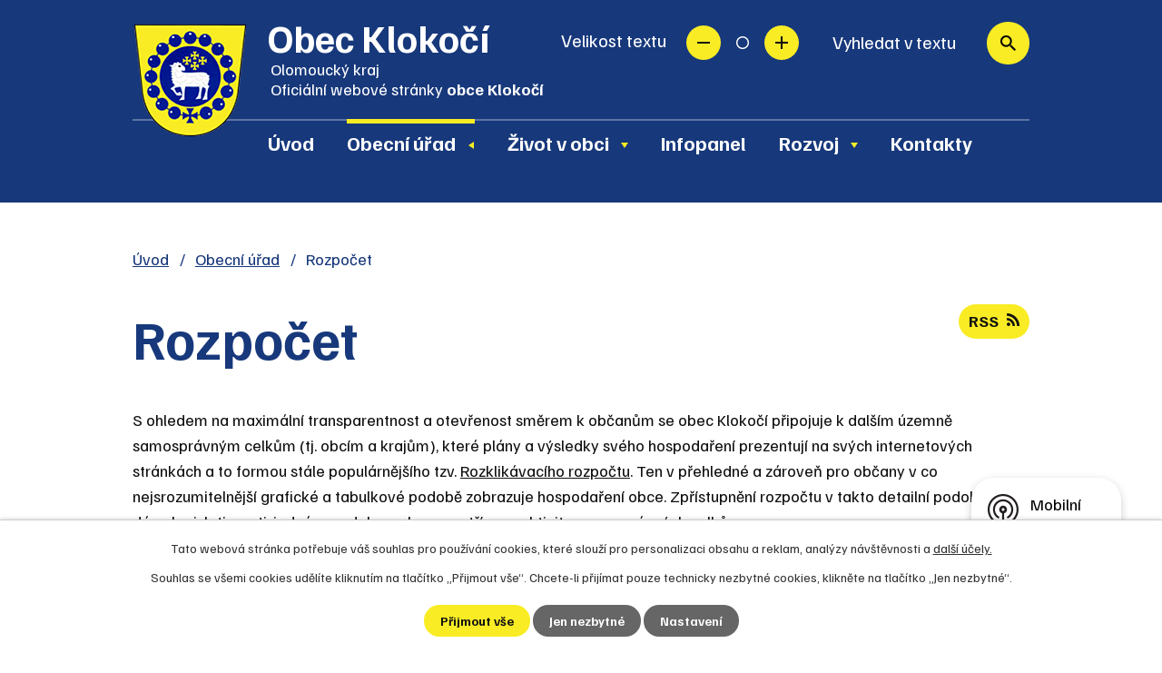

--- FILE ---
content_type: text/html; charset=utf-8
request_url: https://www.obecklokoci.cz/rozpocet
body_size: 11319
content:
<!DOCTYPE html>
<html lang="cs" data-lang-system="cs">
	<head>



		<!--[if IE]><meta http-equiv="X-UA-Compatible" content="IE=EDGE"><![endif]-->
			<meta name="viewport" content="width=device-width, initial-scale=1, user-scalable=yes">
			<meta http-equiv="content-type" content="text/html; charset=utf-8" />
			<meta name="robots" content="index,follow" />
			<meta name="author" content="Antee s.r.o." />
			<meta name="description" content="Klokočí je obec ležící v okrese Přerov. Má 248 obyvatel a jeho katastrální území má rozlohu 370 ha. Zjistěte o nás více." />
			<meta name="keywords" content="státní správa, samospráva, obec, instituce, Klokočí" />
			<meta name="viewport" content="width=device-width, initial-scale=1, user-scalable=yes" />
<title>Rozpočet | Obec Klokočí</title>

		<link rel="stylesheet" type="text/css" href="https://cdn.antee.cz/jqueryui/1.8.20/css/smoothness/jquery-ui-1.8.20.custom.css?v=2" integrity="sha384-969tZdZyQm28oZBJc3HnOkX55bRgehf7P93uV7yHLjvpg/EMn7cdRjNDiJ3kYzs4" crossorigin="anonymous" />
		<link rel="stylesheet" type="text/css" href="/style.php?nid=VkNX&amp;ver=1768399196" />
		<link rel="stylesheet" type="text/css" href="/css/libs.css?ver=1768399900" />
		<link rel="stylesheet" type="text/css" href="https://cdn.antee.cz/genericons/genericons/genericons.css?v=2" integrity="sha384-DVVni0eBddR2RAn0f3ykZjyh97AUIRF+05QPwYfLtPTLQu3B+ocaZm/JigaX0VKc" crossorigin="anonymous" />

		<script src="/js/jquery/jquery-3.0.0.min.js" ></script>
		<script src="/js/jquery/jquery-migrate-3.1.0.min.js" ></script>
		<script src="/js/jquery/jquery-ui.min.js" ></script>
		<script src="/js/jquery/jquery.ui.touch-punch.min.js" ></script>
		<script src="/js/libs.min.js?ver=1768399900" ></script>
		<script src="/js/ipo.min.js?ver=1768399889" ></script>
			<script src="/js/locales/cs.js?ver=1768399196" ></script>

			<script src='https://www.google.com/recaptcha/api.js?hl=cs&render=explicit' ></script>

		<link href="/uredni-deska-archiv-2011-2012-2013?action=atom" type="application/atom+xml" rel="alternate" title="Úřední deska archiv 2011,2012,2013">
		<link href="/uredni-deska?action=atom" type="application/atom+xml" rel="alternate" title="Úřední deska">
		<link href="/aktuality?action=atom" type="application/atom+xml" rel="alternate" title="Aktuality">
		<link href="/uredni-deska-archiv?action=atom" type="application/atom+xml" rel="alternate" title="Úřední deska archiv">
		<link href="/pozvanky-na-akce-obce?action=atom" type="application/atom+xml" rel="alternate" title="Pozvánky na akce obce">
		<link href="/akce-do-kalendare-akci?action=atom" type="application/atom+xml" rel="alternate" title="Akce do kalendáře akcí">
		<link href="/dotace?action=atom" type="application/atom+xml" rel="alternate" title="Dotace">
		<link href="/rozpocet?action=atom" type="application/atom+xml" rel="alternate" title="Rozpočet">
		<link href="/vrt?action=atom" type="application/atom+xml" rel="alternate" title="VRT">
		<link href="/up?action=atom" type="application/atom+xml" rel="alternate" title="Územní plán">
<link rel="preconnect" href="https://fonts.googleapis.com">
<link rel="preconnect" href="https://fonts.gstatic.com" crossorigin>
<link href="https://fonts.googleapis.com/css2?family=Familjen+Grotesk:wght@400..700&amp;display=fallback" rel="stylesheet">
<meta name="format-detection" content="telephone=no">
<link href="/image.php?nid=985&amp;oid=9550799&amp;width=36" rel="icon" type="image/png">
<link rel="shortcut icon" href="/image.php?nid=985&amp;oid=9550799&amp;width=36">
<link rel="preload" href="/image.php?nid=985&amp;oid=9550824&amp;width=127" as="image">
<script>
ipo.api.live('body', function(el) {
//posun patičky
$(el).find("#ipocopyright").insertAfter("#ipocontainer");
//třída action-button na backlink
$(el).find(".backlink").addClass("action-button");
//přidání toggleru pro mobilní menu
if ($(window).width() <= 1024) {
$(el).find("ul.topmenulevel1 .topmenulevel2").before("<span class='memu_item_collapse'>");
}
//přesun vyhledávání
$(el).find(".elasticSearchForm").appendTo(".fulltext_wrapper");
//přesun velikosti písma
$(el).find(".font-enlargement").appendTo(".velikost_pisma");
//404
if($("#ipopage .error").length > 0) {
$('body').addClass('error_page');
}
});
//zjištění počet položek submenu
ipo.api.live('#ipotopmenuwrapper ul.topmenulevel2', function(el) {
$(el).find("> li").each(function( index, es ) {
if (index == 9) {
$(el).addClass("two-column");
}
});
});
//funkce pro zobrazování a skrývání vyhledávání
ipo.api.live(".header_fulltext_toggler", function(el){
var ikonaLupa = $(el).find(".ikona-lupa");
$("a.header_fulltext_toggler").click(function(e) {
e.preventDefault();
$(this).toggleClass("search-active");
if($(this).hasClass("search-active")) {
$(ikonaLupa).text('X');
$(ikonaLupa).attr("title","Zavřít vyhledávání");
} else {
$(this).removeClass("search-active");
$(ikonaLupa).attr("title","Otevřít vyhledávání");
$(".elasticSearchForm input[type=text]").val("");
}
$(".fulltext_wrapper").animate({height: "toggle"});
$(".elasticSearchForm input[type=text]").focus();
});
});
//funkce pro přidání třídy active, pokud je vyplněn fulltext input
ipo.api.live("body", function(el){
$(el).find(".elasticSearchForm input[type='text']").on("click change", function() {
if (!$(this).is(":focus") && $(this).val()) {
$(el).find(".elasticSearchForm").addClass("active");
} else {
$(el).find(".elasticSearchForm").removeClass("active");
}
});
});
</script>
<script>
//označení položek, které mají submenu
ipo.api.live('#ipotopmenu ul.topmenulevel1 li.topmenuitem1', function(el) {
var submenu = $(el).find("ul.topmenulevel2");
if (submenu.length) {
$(el).addClass("hasSubmenu");
}
});
//rozbaleni menu
$(function() {
if ($(window).width() <= 1024) {
$('.topmenuitem1').each(function(){
if($(this).hasClass('active')) {
$(this).find("ul.topmenulevel2").css("display","flex");
$(this).find('.memu_item_collapse').addClass("see-more");
}
});
$(".topmenulevel1 > li.hasSubmenu .memu_item_collapse").click(function(e) {
e.preventDefault();
if($(this).hasClass("see-more")) {
$(this).removeClass("see-more");
$(this).next("ul.topmenulevel2").slideUp();
} else {
$(".topmenulevel1 > li.hasSubmenu .memu_item_collapse").removeClass("see-more");
$(".topmenulevel1 > li.hasSubmenu .memu_item_collapse:not(.see-more)").each(function(){
$("ul.topmenulevel2").slideUp();
});
$(this).addClass("see-more");
$(this).next("ul.topmenulevel2").slideDown();
}
});
}
});
</script>




	</head>

	<body id="page9573905" class="subpage9573905 subpage73918"
			
			data-nid="985"
			data-lid="CZ"
			data-oid="9573905"
			data-layout-pagewidth="1024"
			
			data-slideshow-timer="3"
			
						
				
				data-layout="responsive" data-viewport_width_responsive="1024"
			>



							<div id="snippet-cookiesConfirmation-euCookiesSnp">			<div id="cookieChoiceInfo" class="cookie-choices-info template_1">
					<p>Tato webová stránka potřebuje váš souhlas pro používání cookies, které slouží pro personalizaci obsahu a reklam, analýzy návštěvnosti a 
						<a class="cookie-button more" href="https://navody.antee.cz/cookies" target="_blank">další účely.</a>
					</p>
					<p>
						Souhlas se všemi cookies udělíte kliknutím na tlačítko „Přijmout vše“. Chcete-li přijímat pouze technicky nezbytné cookies, klikněte na tlačítko „Jen nezbytné“.
					</p>
				<div class="buttons">
					<a class="cookie-button action-button ajax" id="cookieChoiceButton" rel=”nofollow” href="/rozpocet?do=cookiesConfirmation-acceptAll">Přijmout vše</a>
					<a class="cookie-button cookie-button--settings action-button ajax" rel=”nofollow” href="/rozpocet?do=cookiesConfirmation-onlyNecessary">Jen nezbytné</a>
					<a class="cookie-button cookie-button--settings action-button ajax" rel=”nofollow” href="/rozpocet?do=cookiesConfirmation-openSettings">Nastavení</a>
				</div>
			</div>
</div>				<div id="ipocontainer">

			<div class="menu-toggler">

				<span>Menu</span>
				<span class="genericon genericon-menu"></span>
			</div>

			<span id="back-to-top">

				<i class="fa fa-angle-up"></i>
			</span>

			<div id="ipoheader">

				<div class="header">
	<div class="layout-container flex-container">
		<div class="brand_wrapper">
			<a title="Obec Klokočí" href="/" class="header-logo">
				<img src="/image.php?nid=985&amp;oid=9550824&amp;width=127" width="127" height="127" alt="Obec Klokočí">
				<span class="brand_name">
					<strong>Obec Klokočí</strong>
					<span>
						Olomoucký kraj <span class="sep">|</span><br> <span class="website_text">Oficiální webové stránky <strong>obce Klokočí</strong></span>
					</span>
				</span>
			</a>
		</div>
		<div class="header_action">
			<div class="header_links">
				<a class="header_fulltext_toggler" href="#">
					<span title="Otevřít vyhledávání" class="ikona-lupa">X</span>
				</a>
			</div>
			<div class="velikost_pisma"></div>
			<div class="fulltext_wrapper"></div>
		</div>
	</div>
</div>

<div class="font-enlargement">
	<h4 class="newsheader">
		Změna velikosti písma
	</h4>
	<div class="newsbody">
		<a class="font-smaller" id="font-resizer-smaller">Menší<span class="font-icon"></span></a>
		<a class="font-default" id="font-resizer-default">Standardní</a>
		<a class="font-bigger" id="font-resizer-bigger">Větší<span class="font-icon"></span></a>
	</div>
</div>
<script >

	$(document).ready(function() {
		app.index.changeFontSize(
				'ipopage',
				document.getElementById('font-resizer-smaller'),
				document.getElementById('font-resizer-default'),
				document.getElementById('font-resizer-bigger')
		);
	});
</script>
			</div>

			<div id="ipotopmenuwrapper">

				<div id="ipotopmenu">
<h4 class="hiddenMenu">Horní menu</h4>
<ul class="topmenulevel1"><li class="topmenuitem1 noborder" id="ipomenu9550704"><a href="/">Úvod</a></li><li class="topmenuitem1 active" id="ipomenu73918"><a href="/obecni-urad">Obecní úřad</a><ul class="topmenulevel2"><li class="topmenuitem2" id="ipomenu8187767"><a href="/povinne-zverejnovane-informace">Povinně zveřejňované informace</a></li><li class="topmenuitem2" id="ipomenu73919"><a href="/zakladni-informace">Základní informace</a></li><li class="topmenuitem2" id="ipomenu73920"><a href="/popis-uradu">Popis úřadu</a></li><li class="topmenuitem2" id="ipomenu73921"><a href="/poskytovani-informaci-prijem-podani">Poskytování informací, příjem podání</a></li><li class="topmenuitem2" id="ipomenu73922"><a href="/obecne-zavazne-vyhlasky-obce-klokoci">Obecně závazné vyhlášky obce</a></li><li class="topmenuitem2" id="ipomenu73924"><a href="/elektronicka-podatelna">Elektronická podatelna</a></li><li class="topmenuitem2 active" id="ipomenu9573905"><a href="/rozpocet">Rozpočet</a></li><li class="topmenuitem2" id="ipomenu8002502"><a href="/mistni-poplatky">Místní poplatky</a></li><li class="topmenuitem2" id="ipomenu7448558"><a href="https://cro.justice.cz/" target="_blank">Registr oznámení</a></li><li class="topmenuitem2" id="ipomenu2156725"><a href="/czechpoint">CzechPoint</a></li><li class="topmenuitem2" id="ipomenu3190442"><a href="/verejne-zakazky">Veřejné zakázky</a></li><li class="topmenuitem2" id="ipomenu3172269"><a href="/uredni-deska">Úřední deska</a></li></ul></li><li class="topmenuitem1" id="ipomenu7390392"><a href="/zivot-v-obci">Život v obci</a><ul class="topmenulevel2"><li class="topmenuitem2" id="ipomenu3172275"><a href="/aktuality">Aktuality</a></li><li class="topmenuitem2" id="ipomenu7380408"><a href="/pozvanky-na-akce-obce">Pozvánky na akce obce</a></li><li class="topmenuitem2" id="ipomenu74306"><a href="/soucasnost">Současnost</a><ul class="topmenulevel3"><li class="topmenuitem3" id="ipomenu74308"><a href="/turistika-a-kultura">Turistika a kultura</a></li><li class="topmenuitem3" id="ipomenu9781794"><a href="/obecni-symboly">Obecní symboly</a></li></ul></li><li class="topmenuitem2" id="ipomenu74305"><a href="/historie">Historie</a><ul class="topmenulevel3"><li class="topmenuitem3" id="ipomenu622426"><a href="/znak-a-prapor-obce-klokoci">Znak a prapor obce Klokočí</a></li><li class="topmenuitem3" id="ipomenu9781476"><a href="/nazev-obce">Název obce</a></li><li class="topmenuitem3" id="ipomenu9781692"><a href="/krize">Kříže</a></li></ul></li><li class="topmenuitem2" id="ipomenu3273036"><a href="http://klokocky.obecklokoci.cz" target="_blank">Dámský spolek KloKočky</a></li><li class="topmenuitem2" id="ipomenu3273037"><a href="http://sdh.obecklokoci.cz" target="_blank">SDH Klokočí</a></li><li class="topmenuitem2" id="ipomenu11991683"><a href="/vrt">VRT</a></li><li class="topmenuitem2" id="ipomenu764709"><a href="https://www.mikroregionpodlesi.cz/" target="_blank">Mikroregion Podlesi</a></li><li class="topmenuitem2" id="ipomenu7996731"><a href="/odpady">Odpady</a></li><li class="topmenuitem2" id="ipomenu8177313"><a href="/mobilni-rozhlas">Mobilní Rozhlas</a></li><li class="topmenuitem2" id="ipomenu3238180"><a href="/klokocske-srandobrani">Klokočské srandobraní</a><ul class="topmenulevel3"><li class="topmenuitem3" id="ipomenu9809999"><a href="/klokocske-srandobrani-2023">Klokočské srandobraní 2023</a></li><li class="topmenuitem3" id="ipomenu6382158"><a href="/klokocske-srandobrani-2018">Klokočské srandobraní 2018</a></li><li class="topmenuitem3" id="ipomenu5752006"><a href="/klokocske-srandobrani-2017">Klokočské srandobraní 2017</a></li><li class="topmenuitem3" id="ipomenu5043639"><a href="/klokocske-srandobrani-2016">Klokočské srandobraní 2016</a></li><li class="topmenuitem3" id="ipomenu4465654"><a href="/klokocske-srandobrani-2015">Klokočské srandobraní 2015</a></li><li class="topmenuitem3" id="ipomenu3879182"><a href="/klokocske-srandobrani-2014">Klokočské srandobraní 2014</a></li><li class="topmenuitem3" id="ipomenu3349238"><a href="/klokocske-srandobrani-2013">Klokočské srandobraní 2013</a></li><li class="topmenuitem3" id="ipomenu2885707"><a href="/klokocske-srandobrani-2012">Klokočské srandobraní 2012</a></li><li class="topmenuitem3" id="ipomenu2382184"><a href="/klokocske-srandobrani-2011">Klokočské srandobraní 2011</a></li><li class="topmenuitem3" id="ipomenu1936852"><a href="/klokocske-srandobrani-2010">Klokočské srandobraní 2010</a></li><li class="topmenuitem3" id="ipomenu1491471"><a href="/klokocske-srandobrani-2009">Klokočské srandobraní 2009</a></li><li class="topmenuitem3" id="ipomenu1492540"><a href="/povidky">Povídky</a></li></ul></li><li class="topmenuitem2" id="ipomenu9781783"><a href="/knihovna">Knihovna</a></li><li class="topmenuitem2" id="ipomenu11697733"><a href="/krizove-situace">Krizové situace</a></li></ul></li><li class="topmenuitem1" id="ipomenu9573692"><a href="https://klokoci.chytrejsiobec.cz/index.html" target="_blank">Infopanel</a></li><li class="topmenuitem1" id="ipomenu9573679"><a href="/rozvoj">Rozvoj</a><ul class="topmenulevel2"><li class="topmenuitem2" id="ipomenu9573685"><a href="https://geoportal.gepro.cz/OBCE/514047#/" target="_blank">Geoportál</a></li><li class="topmenuitem2" id="ipomenu9573730"><a href="/dotace">Dotace</a><ul class="topmenulevel3"><li class="topmenuitem3" id="ipomenu3402134"><a href="/projekty">Projekty</a></li></ul></li><li class="topmenuitem2" id="ipomenu12279576"><a href="/up">Územní plán</a></li></ul></li><li class="topmenuitem1" id="ipomenu9550711"><a href="/kontakty">Kontakty</a></li></ul>
					<div class="cleartop"></div>
				</div>
			</div>
			<div id="ipomain">
				<div class="data-aggregator-calendar" id="data-aggregator-calendar-9535455">
	<h4 class="newsheader">Kalendář akcí</h4>
	<div class="newsbody">
<div id="snippet-mainSection-dataAggregatorCalendar-9535455-cal"><div class="blog-cal ui-datepicker-inline ui-datepicker ui-widget ui-widget-content ui-helper-clearfix ui-corner-all">
	<div class="ui-datepicker-header ui-widget-header ui-helper-clearfix ui-corner-all">
		<a class="ui-datepicker-prev ui-corner-all ajax" href="/rozpocet?mainSection-dataAggregatorCalendar-9535455-date=202512&amp;do=mainSection-dataAggregatorCalendar-9535455-reload" title="Předchozí měsíc">
			<span class="ui-icon ui-icon-circle-triangle-w">Předchozí</span>
		</a>
		<a class="ui-datepicker-next ui-corner-all ajax" href="/rozpocet?mainSection-dataAggregatorCalendar-9535455-date=202602&amp;do=mainSection-dataAggregatorCalendar-9535455-reload" title="Následující měsíc">
			<span class="ui-icon ui-icon-circle-triangle-e">Následující</span>
		</a>
		<div class="ui-datepicker-title">Leden 2026</div>
	</div>
	<table class="ui-datepicker-calendar">
		<thead>
			<tr>
				<th title="Pondělí">P</th>
				<th title="Úterý">Ú</th>
				<th title="Středa">S</th>
				<th title="Čtvrtek">Č</th>
				<th title="Pátek">P</th>
				<th title="Sobota">S</th>
				<th title="Neděle">N</th>
			</tr>

		</thead>
		<tbody>
			<tr>

				<td>

						<span class="tooltip ui-state-default ui-datepicker-other-month">29</span>
				</td>
				<td>

						<span class="tooltip ui-state-default ui-datepicker-other-month">30</span>
				</td>
				<td>

						<span class="tooltip ui-state-default ui-datepicker-other-month">31</span>
				</td>
				<td>

					<a data-tooltip-content="#tooltip-content-calendar-20260101-9535455" class="tooltip ui-state-default day-off holiday" href="/pozvanky-na-akce-obce/novorocni-prochazka-2026" title="Novoroční procházka 2026">1</a>
					<div class="tooltip-wrapper">
						<div id="tooltip-content-calendar-20260101-9535455">
							<div>Novoroční procházka 2026</div>
						</div>
					</div>
				</td>
				<td>

						<span class="tooltip ui-state-default">2</span>
				</td>
				<td>

						<span class="tooltip ui-state-default saturday day-off">3</span>
				</td>
				<td>

					<a data-tooltip-content="#tooltip-content-calendar-20260104-9535455" class="tooltip ui-state-default sunday day-off" href="/pozvanky-na-akce-obce/trikralova-sbirka-2026" title="Tříkrálová sbírka 2026">4</a>
					<div class="tooltip-wrapper">
						<div id="tooltip-content-calendar-20260104-9535455">
							<div>Tříkrálová sbírka 2026</div>
						</div>
					</div>
				</td>
			</tr>
			<tr>

				<td>

						<span class="tooltip ui-state-default">5</span>
				</td>
				<td>

						<span class="tooltip ui-state-default">6</span>
				</td>
				<td>

						<span class="tooltip ui-state-default">7</span>
				</td>
				<td>

						<span class="tooltip ui-state-default">8</span>
				</td>
				<td>

						<span class="tooltip ui-state-default">9</span>
				</td>
				<td>

						<span class="tooltip ui-state-default saturday day-off">10</span>
				</td>
				<td>

						<span class="tooltip ui-state-default sunday day-off">11</span>
				</td>
			</tr>
			<tr>

				<td>

						<span class="tooltip ui-state-default">12</span>
				</td>
				<td>

						<span class="tooltip ui-state-default">13</span>
				</td>
				<td>

						<span class="tooltip ui-state-default">14</span>
				</td>
				<td>

						<span class="tooltip ui-state-default">15</span>
				</td>
				<td>

						<span class="tooltip ui-state-default">16</span>
				</td>
				<td>

						<span class="tooltip ui-state-default saturday day-off">17</span>
				</td>
				<td>

						<span class="tooltip ui-state-default sunday day-off">18</span>
				</td>
			</tr>
			<tr>

				<td>

						<span class="tooltip ui-state-default">19</span>
				</td>
				<td>

						<span class="tooltip ui-state-default">20</span>
				</td>
				<td>

						<span class="tooltip ui-state-default">21</span>
				</td>
				<td>

						<span class="tooltip ui-state-default ui-state-highlight ui-state-active">22</span>
				</td>
				<td>

						<span class="tooltip ui-state-default">23</span>
				</td>
				<td>

						<span class="tooltip ui-state-default saturday day-off">24</span>
				</td>
				<td>

						<span class="tooltip ui-state-default sunday day-off">25</span>
				</td>
			</tr>
			<tr>

				<td>

						<span class="tooltip ui-state-default">26</span>
				</td>
				<td>

						<span class="tooltip ui-state-default">27</span>
				</td>
				<td>

						<span class="tooltip ui-state-default">28</span>
				</td>
				<td>

						<span class="tooltip ui-state-default">29</span>
				</td>
				<td>

						<span class="tooltip ui-state-default">30</span>
				</td>
				<td>

						<span class="tooltip ui-state-default saturday day-off">31</span>
				</td>
				<td>

						<span class="tooltip ui-state-default sunday day-off ui-datepicker-other-month">1</span>
				</td>
			</tr>
		</tbody>
	</table>
</div>
</div>	</div>
</div>
<div class="elasticSearchForm elasticSearch-container" id="elasticSearch-form-9550726" >
	<h4 class="newsheader">Fulltextové vyhledávání</h4>
	<div class="newsbody">
<form action="/rozpocet?do=mainSection-elasticSearchForm-9550726-form-submit" method="post" id="frm-mainSection-elasticSearchForm-9550726-form">
<label hidden="" for="frmform-q">Fulltextové vyhledávání</label><input type="text" placeholder="Vyhledat v textu" autocomplete="off" name="q" id="frmform-q" value=""> 			<input type="submit" value="Hledat" class="action-button">
			<div class="elasticSearch-autocomplete"></div>
</form>
	</div>
</div>

<script >

	app.index.requireElasticSearchAutocomplete('frmform-q', "\/fulltextove-vyhledavani?do=autocomplete");
</script>

				<div id="ipomainframe">
					<div id="ipopage">
<div id="iponavigation">
	<h5 class="hiddenMenu">Drobečková navigace</h5>
	<p>
			<a href="/">Úvod</a> <span class="separator">&gt;</span>
			<a href="/obecni-urad">Obecní úřad</a> <span class="separator">&gt;</span>
			<span class="currentPage">Rozpočet</span>
	</p>

</div>
						<div class="ipopagetext">
							<div class="noticeBoard view-default content with-subscribe">
								
								<h1>Rozpočet</h1>

<div id="snippet--flash"></div>
								
																	
<div class="subscribe-toolbar">
	<a href="/rozpocet?action=atom" class="action-button tooltip" data-tooltip-content="#tooltip-content"><i class="fa fa-rss"></i> RSS</a>
	<div class="tooltip-wrapper">

		<span id="tooltip-content">Více informací naleznete <a href=/rozpocet?action=rssGuide>zde</a>.</span>
	</div>
</div>
<hr class="cleaner">
	<div class="paragraph">
		<p>S ohledem na maximální transparentnost a otevřenost směrem k občanům se obec Klokočí připojuje k dalším územně samosprávným celkům (tj. obcím a krajům), které plány a výsledky svého hospodaření prezentují na svých internetových stránkách a to formou stále populárnějšího tzv. <a href="https://monitor.statnipokladna.cz/ucetni-jednotka/00301361/prehled?rad=t&amp;obdobi=2112">Rozklikávacího rozpočtu</a>. Ten v přehledné a zároveň pro občany v co nejsrozumitelnější grafické a tabulkové podobě zobrazuje hospodaření obce. Zpřístupnění rozpočtu v takto detailní podobě není dáno legislativou, tj. jedná se o dobrovolnou a vstřícnou aktivitu samosprávných celků. </p>
<p><a href="https://monitor.statnipokladna.cz/ucetni-jednotka/00301361/prehled?rad=t&amp;obdobi=2112">Rozklikávací rozpočet</a> je připraven na speciálním informačním webu Ministerstva financí České republiky a obsahuje čtvrtletně aktualizované informace pocházející ze systému Státní pokladny.</p>
<p><a class="action-button" href="https://monitor.statnipokladna.gov.cz/ucetni-jednotka/00301361/prehled?rad=t&amp;obdobi=2504" target="_blank" rel="noopener noreferrer">Rozklikávací rozpočet</a></p>
<p><a href="/file.php?nid=985&amp;oid=11885805">Rozpočet na rok 2025 ke stažení</a></p>			</div>

					<div class="tags table-row auto type-tags">
<form action="/rozpocet?do=multiTagsRenderer-multiChoiceTags-submit" method="post" id="frm-multiTagsRenderer-multiChoiceTags">
			<a class="box-by-content" href="/rozpocet" title="Ukázat vše">Kategorie:</a>
<span><input type="checkbox" name="tags[]" id="frm-multiTagsRenderer-multiChoiceTagsiChoiceTags-tags-0" value="2020"><label for="frm-multiTagsRenderer-multiChoiceTagsiChoiceTags-tags-0">2020</label><br></span><span><input type="checkbox" name="tags[]" id="frm-multiTagsRenderer-multiChoiceTagsiChoiceTags-tags-1" value="2021"><label for="frm-multiTagsRenderer-multiChoiceTagsiChoiceTags-tags-1">2021</label><br></span><span><input type="checkbox" name="tags[]" id="frm-multiTagsRenderer-multiChoiceTagsiChoiceTags-tags-2" value="2022"><label for="frm-multiTagsRenderer-multiChoiceTagsiChoiceTags-tags-2">2022</label><br></span><span><input type="checkbox" name="tags[]" id="frm-multiTagsRenderer-multiChoiceTagsiChoiceTags-tags-3" value="2023"><label for="frm-multiTagsRenderer-multiChoiceTagsiChoiceTags-tags-3">2023</label><br></span><span><input type="checkbox" name="tags[]" id="frm-multiTagsRenderer-multiChoiceTagsiChoiceTags-tags-4" value="2024"><label for="frm-multiTagsRenderer-multiChoiceTagsiChoiceTags-tags-4">2024</label><br></span><span><input type="checkbox" name="tags[]" id="frm-multiTagsRenderer-multiChoiceTagsiChoiceTags-tags-5" value="2025"><label for="frm-multiTagsRenderer-multiChoiceTagsiChoiceTags-tags-5">2025</label><br></span><span><input type="checkbox" name="tags[]" id="frm-multiTagsRenderer-multiChoiceTagsiChoiceTags-tags-6" value="Rozpočtová opatření"><label for="frm-multiTagsRenderer-multiChoiceTagsiChoiceTags-tags-6">Rozpočtová opatření</label><br></span> <input type="submit" class="action-button" name="filter" id="frmmultiChoiceTags-filter" value="Filtrovat"> </form>
	</div>
	<script >
	$(document).ready(function() {
		$('.tags-selection select[multiple]').select2({
			placeholder: 'Vyberte štítky',
		  	width: '300px'
		});
		$('#frmmultiSelectTags-tags').change(function() {
			$('#frm-multiTagsRenderer-multiSelectTags input[type="submit"]').click();
		});
		$('#frm-multiTagsRenderer-multiChoiceTags input[type="checkbox"]').change(function() {
			$('#frm-multiTagsRenderer-multiChoiceTags input[type="submit"]').click();
		});
	})
</script>
		<hr class="cleaner">
<div id="snippet--overview">	<div id="snippet-noticeOverview-noticesGrid-grid">			<div id="snippet-noticeOverview-noticesGrid-grid-grid">

<form action="/rozpocet?do=noticeOverview-noticesGrid-grid-form-submit" method="post" id="frm-noticeOverview-noticesGrid-grid-form" class="datagrid">
<table class="datagrid">
	<thead>
		<tr class="header">
			<th><a href="/rozpocet?noticeOverview-noticesGrid-grid-by=name&amp;do=noticeOverview-noticesGrid-grid-order" class="datagrid-ajax">N&aacute;zev</a><span class="positioner"><a class="datagrid-ajax" href="/rozpocet?noticeOverview-noticesGrid-grid-by=name&amp;noticeOverview-noticesGrid-grid-dir=a&amp;do=noticeOverview-noticesGrid-grid-order"><span class="up"></span></a><a class="datagrid-ajax" href="/rozpocet?noticeOverview-noticesGrid-grid-by=name&amp;noticeOverview-noticesGrid-grid-dir=d&amp;do=noticeOverview-noticesGrid-grid-order"><span class="down"></span></a></span></th>
		
			<th class="active"><a href="/rozpocet?noticeOverview-noticesGrid-grid-by=added&amp;do=noticeOverview-noticesGrid-grid-order" class="datagrid-ajax">Vyv&#283;&scaron;eno</a><span class="positioner"><a class="datagrid-ajax" href="/rozpocet?noticeOverview-noticesGrid-grid-by=added&amp;noticeOverview-noticesGrid-grid-dir=a&amp;do=noticeOverview-noticesGrid-grid-order"><span class="up"></span></a><a class="datagrid-ajax active" href="/rozpocet?noticeOverview-noticesGrid-grid-by=added&amp;noticeOverview-noticesGrid-grid-dir=d&amp;do=noticeOverview-noticesGrid-grid-order"><span class="down"></span></a></span></th>
		
			<th><a href="/rozpocet?noticeOverview-noticesGrid-grid-by=archived&amp;do=noticeOverview-noticesGrid-grid-order" class="datagrid-ajax">Sejmuto</a><span class="positioner"><a class="datagrid-ajax" href="/rozpocet?noticeOverview-noticesGrid-grid-by=archived&amp;noticeOverview-noticesGrid-grid-dir=a&amp;do=noticeOverview-noticesGrid-grid-order"><span class="up"></span></a><a class="datagrid-ajax" href="/rozpocet?noticeOverview-noticesGrid-grid-by=archived&amp;noticeOverview-noticesGrid-grid-dir=d&amp;do=noticeOverview-noticesGrid-grid-order"><span class="down"></span></a></span></th>
		
			<th><p>Stav</p></th>
		</tr>
	
		<tr class="filters">
			<td><input type="text" size="5" name="filters[name]" id="frm-datagrid-noticeOverview-noticesGrid-grid-form-filters-name" value="" class="text"></td>
		
			<td><input type="text" size="5" name="filters[added]" id="frm-datagrid-noticeOverview-noticesGrid-grid-form-filters-added" value="" class="text"></td>
		
			<td><input type="text" size="5" name="filters[archived]" id="frm-datagrid-noticeOverview-noticesGrid-grid-form-filters-archived" value="" class="text"></td>
		
			<td><select name="filters[isArchived]" id="frm-datagrid-noticeOverview-noticesGrid-grid-form-filters-isArchived" class="select"><option value="N" selected>Aktu&aacute;ln&iacute;</option><option value="A">Archiv</option><option value="B">V&scaron;e</option></select>
			<input type="submit" name="filterSubmit" id="frm-datagrid-noticeOverview-noticesGrid-grid-form-filterSubmit" value="Filtrovat" class="button" title="Filtrovat">
		</td>
		</tr>
	</thead>

	<tfoot>
		<tr class="footer">
			<td colspan="4"> <span class="paginator"><span class="paginator-first inactive" title="First"></span><span class="paginator-prev inactive" title="P&#345;edchoz&iacute;"></span><span class="paginator-controls"><label for="frm-datagrid-noticeOverview-noticesGrid-grid-form-page">Str&aacute;nka</label> <input type="text" size="1" name="page" id="frm-datagrid-noticeOverview-noticesGrid-grid-form-page" value="1"> z 7</span><a class="datagrid-ajax" href="/rozpocet?noticeOverview-noticesGrid-grid-goto=2&amp;do=noticeOverview-noticesGrid-grid-page" title="N&aacute;sleduj&iacute;c&iacute;"><span class="paginator-next"></span></a><a class="datagrid-ajax" href="/rozpocet?noticeOverview-noticesGrid-grid-goto=7&amp;do=noticeOverview-noticesGrid-grid-page" title="Last"><span class="paginator-last"></span></a><input type="submit" name="pageSubmit" id="frm-datagrid-noticeOverview-noticesGrid-grid-form-pageSubmit" value="Zm&#283;nit str&aacute;nku" title="Zm&#283;nit str&aacute;nku"></span> <span class="grid-info">Z&aacute;znamy 1 - 10 z 69 | Zobrazit: <select name="items" id="frm-datagrid-noticeOverview-noticesGrid-grid-form-items"><option value="10" selected>10</option><option value="20">20</option><option value="50">50</option></select><input type="submit" name="itemsSubmit" id="frm-datagrid-noticeOverview-noticesGrid-grid-form-itemsSubmit" value="Zm&#283;nit" title="Zm&#283;nit"></span></td>
		</tr>
	</tfoot>

	<tbody>
		<tr>
			<td><a href="/rozpocet?action=detail&amp;id=69">Rozpo&#269;tov&eacute; opat&#345;en&iacute; &#269;. 13/2025 <span class="tooltip fa fa-file-o" title="1 p&#345;&iacute;loha"></span></a></td>
		
			<td><a href="/rozpocet?action=detail&amp;id=69">15. 12. 2025</a></td>
		
			<td></td>
		
			<td><a href="/rozpocet?action=detail&amp;id=69">Aktu&aacute;ln&iacute;</a></td>
		</tr>
	
		<tr class="even">
			<td><a href="/rozpocet?action=detail&amp;id=68">Rozpo&#269;tov&eacute; opat&#345;en&iacute; &#269;. 12/2025 <span class="tooltip fa fa-file-o" title="1 p&#345;&iacute;loha"></span></a></td>
		
			<td><a href="/rozpocet?action=detail&amp;id=68">1. 12. 2025</a></td>
		
			<td></td>
		
			<td><a href="/rozpocet?action=detail&amp;id=68">Aktu&aacute;ln&iacute;</a></td>
		</tr>
	
		<tr>
			<td><a href="/rozpocet?action=detail&amp;id=67">Rozpo&#269;tov&eacute; opat&#345;en&iacute; &#269;. 11/2025 <span class="tooltip fa fa-file-o" title="1 p&#345;&iacute;loha"></span></a></td>
		
			<td><a href="/rozpocet?action=detail&amp;id=67">31. 10. 2025</a></td>
		
			<td></td>
		
			<td><a href="/rozpocet?action=detail&amp;id=67">Aktu&aacute;ln&iacute;</a></td>
		</tr>
	
		<tr class="even">
			<td><a href="/rozpocet?action=detail&amp;id=66">Rozpo&#269;tov&eacute; opat&#345;en&iacute; &#269;. 10/2025 <span class="tooltip fa fa-file-o" title="1 p&#345;&iacute;loha"></span></a></td>
		
			<td><a href="/rozpocet?action=detail&amp;id=66">15. 10. 2025</a></td>
		
			<td></td>
		
			<td><a href="/rozpocet?action=detail&amp;id=66">Aktu&aacute;ln&iacute;</a></td>
		</tr>
	
		<tr>
			<td><a href="/rozpocet?action=detail&amp;id=65">Rozpo&#269;tov&eacute; opat&#345;en&iacute; &#269;. 9/2025 <span class="tooltip fa fa-file-o" title="1 p&#345;&iacute;loha"></span></a></td>
		
			<td><a href="/rozpocet?action=detail&amp;id=65">1. 9. 2025</a></td>
		
			<td></td>
		
			<td><a href="/rozpocet?action=detail&amp;id=65">Aktu&aacute;ln&iacute;</a></td>
		</tr>
	
		<tr class="even">
			<td><a href="/rozpocet?action=detail&amp;id=64">Rozpo&#269;tov&eacute; opat&#345;en&iacute; &#269;. 8/2025 <span class="tooltip fa fa-file-o" title="1 p&#345;&iacute;loha"></span></a></td>
		
			<td><a href="/rozpocet?action=detail&amp;id=64">30. 7. 2025</a></td>
		
			<td></td>
		
			<td><a href="/rozpocet?action=detail&amp;id=64">Aktu&aacute;ln&iacute;</a></td>
		</tr>
	
		<tr>
			<td><a href="/rozpocet?action=detail&amp;id=63">Rozpo&#269;tov&eacute; opat&#345;en&iacute; &#269;. 7/2025 <span class="tooltip fa fa-file-o" title="1 p&#345;&iacute;loha"></span></a></td>
		
			<td><a href="/rozpocet?action=detail&amp;id=63">4. 7. 2025</a></td>
		
			<td></td>
		
			<td><a href="/rozpocet?action=detail&amp;id=63">Aktu&aacute;ln&iacute;</a></td>
		</tr>
	
		<tr class="even">
			<td><a href="/rozpocet?action=detail&amp;id=62">Rozpo&#269;tov&eacute; opat&#345;en&iacute; &#269;. 6/2025 <span class="tooltip fa fa-file-o" title="1 p&#345;&iacute;loha"></span></a></td>
		
			<td><a href="/rozpocet?action=detail&amp;id=62">2. 6. 2025</a></td>
		
			<td></td>
		
			<td><a href="/rozpocet?action=detail&amp;id=62">Aktu&aacute;ln&iacute;</a></td>
		</tr>
	
		<tr>
			<td><a href="/rozpocet?action=detail&amp;id=61">Rozpo&#269;tov&eacute; opat&#345;en&iacute; &#269;. 5/2025 <span class="tooltip fa fa-file-o" title="1 p&#345;&iacute;loha"></span></a></td>
		
			<td><a href="/rozpocet?action=detail&amp;id=61">16. 5. 2025</a></td>
		
			<td></td>
		
			<td><a href="/rozpocet?action=detail&amp;id=61">Aktu&aacute;ln&iacute;</a></td>
		</tr>
	
		<tr class="even">
			<td><a href="/rozpocet?action=detail&amp;id=60">Rozpo&#269;tov&eacute; opat&#345;en&iacute; &#269;. 4/2025 <span class="tooltip fa fa-file-o" title="1 p&#345;&iacute;loha"></span></a></td>
		
			<td><a href="/rozpocet?action=detail&amp;id=60">15. 4. 2025</a></td>
		
			<td></td>
		
			<td><a href="/rozpocet?action=detail&amp;id=60">Aktu&aacute;ln&iacute;</a></td>
		</tr>
	</tbody>
</table>
</form>

</div>		<hr class="cleaner">
	</div><div class="last-updated">Naposledy změněno: 19. 12. 2025 10:02</div>
</div>
	<div class="paragraph">
					</div>
															</div>
						</div>
					</div>


					

					

					<div class="hrclear"></div>
					<div id="ipocopyright">
<div class="copyright">
	<div class="page_footer">
	<div class="layout-container flex-container">
		<div class="left_col">
			<h2>Kontakt</h2>
			<p class="address_block">
				<span class="block_title">Adresa obecního úřadu</span> <br>
				Klokočí 40 <br>
				753 61 Hranice IV
			</p>
			<p class="phone_block">
				<span class="block_title">Telefon na obecní úřad</span> <br>
				<a href="tel:+420603555063">+420 603 555 063</a>
			</p>
			<p class="mail_block">
				<span class="block_title">E-mail na obecní úřad</span> <br>
				<a href="mailto:ou@obecklokoci.cz">ou@obecklokoci.cz</a>
			</p>
		</div>
		<div class="middle_col">
			<h2>Úřední hodiny</h2>
			<p class="open_time_block">
				<span class="block_title">Pondělí a středa</span> <br>
				17:00 - 19:00
			</p>
			<p class="mail_block">
				<span class="block_title">Číslo účtu</span> <br>
				5531955319/0800
			</p>
			<p class="mail_block">
				<span class="block_title">ID datové schránky</span> <br>
				b8sbkqk
			</p>
			<p>
				<a class="action-button simple_website" href="/zjednodusena-verze-webu">Zjednodušená verze webu</a>
			</p>
		</div>
		<div class="right_col">
			<a class="footer_map" title="Zobrazit na mapě" href="https://goo.gl/maps/VWAFcwQ3ybCD7XNe6" target="_blank" rel="noopener noreferrer">
				<span class="footer_map_title">Kde nás najdete?</span>
				<img src="/image.php?nid=985&amp;oid=9551061&amp;width=382" width="382" height="219" alt="Mapa">
				<span class="action-button">Zobrazit obec na mapě</span>
			</a>
		</div>
	</div>
</div>
<div class="footer_rozcestnik">
	<div class="layout-container flex-container">
		<a href="https://mkz-hranice.cz/" target="_blank" rel="noopener noreferrer">Program <br> Hranických <br> kulturních zařízení</a>
		<a href="https://mas-moravskabrana.cz/" target="_blank" rel="noopener noreferrer">IC Moravská <br> brána</a>
		<a href="http://infocentrum-hranice.cz/" target="_blank" rel="noopener noreferrer">Turistická lokalita <br> Hranicko</a>
		<a href="https://www.regionhranicko.cz/" target="_blank" rel="noopener noreferrer">Region <br> Hranicko</a>
		<a href="https://www.regionhranicko.cz/muzea/" target="_blank" rel="noopener noreferrer">Muzea regionu <br> Hranicko</a>
		<a href="https://www.policie.cz/" target="_blank" rel="noopener noreferrer">Policie</a>
	</div>
</div>
<div class="footer_cez">
	<div class="layout-container">
		<a href="https://ovm.bezstavy.cz/v1/gAfX_8KbHu1kCtoSgKZ1ymfiEodoYg/redirect" target="_blank" rel="noopener noreferrer">
			<img src="https://ovm.bezstavy.cz/v1/gAfX_8KbHu1kCtoSgKZ1ymfiEodoYg/b/468" alt="ČEZ Distribuce – Plánované odstávky" width="468" height="60">
		</a>
	</div>
</div>
<div class="row antee">
	<div class="layout-container">
		© 2026 Klokočí, <a href="mailto:ou@obecklokoci.cz">Kontaktovat webmastera</a>, <span id="links"><a href="/mapa-stranek">Mapa stránek</a>, <a href="/prohlaseni-o-pristupnosti">Prohlášení o přístupnosti</a></span><br>ANTEE s.r.o. - <a href="https://www.antee.cz" rel="nofollow">Tvorba webových stránek</a>, Redakční systém IPO
	</div>
</div>
</div>
					</div>
					<div id="ipostatistics">
<script >
	var _paq = _paq || [];
	_paq.push(['disableCookies']);
	_paq.push(['trackPageView']);
	_paq.push(['enableLinkTracking']);
	(function() {
		var u="https://matomo.antee.cz/";
		_paq.push(['setTrackerUrl', u+'piwik.php']);
		_paq.push(['setSiteId', 3061]);
		var d=document, g=d.createElement('script'), s=d.getElementsByTagName('script')[0];
		g.defer=true; g.async=true; g.src=u+'piwik.js'; s.parentNode.insertBefore(g,s);
	})();
</script>
<script >
	$(document).ready(function() {
		$('a[href^="mailto"]').on("click", function(){
			_paq.push(['setCustomVariable', 1, 'Click mailto','Email='+this.href.replace(/^mailto:/i,'') + ' /Page = ' +  location.href,'page']);
			_paq.push(['trackGoal', null]);
			_paq.push(['trackPageView']);
		});

		$('a[href^="tel"]').on("click", function(){
			_paq.push(['setCustomVariable', 1, 'Click telefon','Telefon='+this.href.replace(/^tel:/i,'') + ' /Page = ' +  location.href,'page']);
			_paq.push(['trackPageView']);
		});
	});
</script>
					</div>

					<div id="ipofooter">
						<div class="rozhlas-banner-container"><a class="rozhlas-banner__icon animated pulse" title="Zobrazit mobilní rozhlas" href="#"> <img src="/img/mobilni-rozhlas/banner_icon.png" alt=""> <span class="rozhlas-title">Mobilní <br>Rozhlas</span> <span class="rozhlas-subtitle">Novinky z úřadu přímo do vašeho telefonu</span> </a>
	<div class="rozhlas-banner">
		<div class="rozhlas-banner__close"><a title="zavřít"><img src="/img/mobilni-rozhlas/banner_close-icon.svg" alt="zavřít"></a></div>
		<div class="rozhlas-banner__logo"><a title="Mobilní rozhlas" href="https://www.mobilnirozhlas.cz/" target="_blank" rel="noopener noreferrer"> <img src="/img/mobilni-rozhlas/banner_mr_logo-dark.svg" alt="mobilní rozhlas"> </a></div>
		<div class="rozhlas-banner__text"><span>Důležité informace ze samosprávy <br>přímo do telefonu</span></div>
		<div class="rozhlas-banner__image"><img src="/img/mobilni-rozhlas/banner_foto.png" alt="foto aplikace"></div>
		<div class="rozhlas-banner__cta"><a class="rozhlas-banner-btn rozhlas-banner-btn--telefon" title="Odebírat" href="https://obecklokoci.mobilnirozhlas.cz/registrace" target="_blank" rel="noopener noreferrer"> Odebírat zprávy do telefonu </a> <a class="rozhlas-banner-btn rozhlas-banner-btn--nastenka" title="Nástěnka" href="https://obecklokoci.mobilnirozhlas.cz/" target="_blank" rel="noopener noreferrer"> Zobrazit nástěnku </a> <a class="rozhlas-banner-btn rozhlas-banner-btn--app" title="Aplikace" href="/mobilni-rozhlas"> Stáhnout mobilní aplikaci </a></div>
	</div>
</div>
<script>// <![CDATA[
	ipo.api.live('.rozhlas-banner-container', function(el) {
		$('.rozhlas-banner__icon').click(function(e) {
			$(el).toggleClass('open')
			if ($(el).hasClass('open')) {
				$('.rozhlas-banner').css('display', 'block')
			} else {
				$(el).removeClass('open')
				$('.rozhlas-banner').css('display', 'none')
			}
			e.preventDefault()
		})
		$('.rozhlas-banner__close a').click(function(e) {
			$(el).removeClass('open')
			$(el).find('.rozhlas-banner').css('display', 'none')
		})
	})
	// ]]></script>
					</div>
				</div>
			</div>
		</div>
	</body>
</html>
